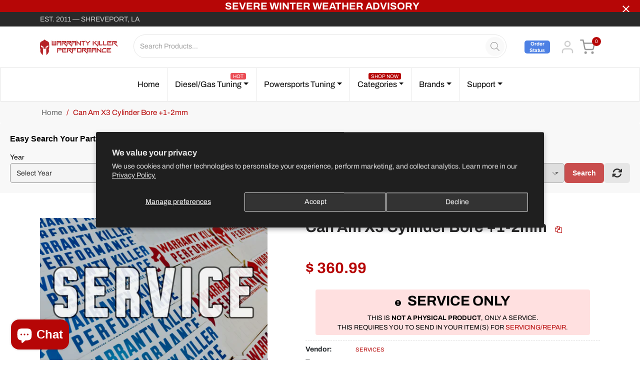

--- FILE ---
content_type: text/plain; charset=utf-8
request_url: https://accessories.w3apps.co/api/accessories?callback=jQuery36108917455879313356_1769127075470&product_id=10319374093&shop_name=warranty-killer&_=1769127075471
body_size: 778
content:
jQuery36108917455879313356_1769127075470({"accessories":[],"add_accessories_text":"Add Related Items","loading_text":"Loading...","info_text":"<p>Check out these other items you might be interested in!</p>","unavailable_text":"Unavailable","open_new_window":true,"image_size":"small","group_variant_options":false,"money_format":"$ {{amount}}","currency":"USD","add_quantity":false,"radio_buttons":false,"show_description":true,"full_description":false,"disable_quick_view":true,"add_to_cart_text":"Add To Cart","quantity_text":"Quantity","quick_view_text":"Quick View","quick_view_button_background_color":null,"quick_view_button_font_color":null,"quick_view_title_color":null,"read_more_text":"Read More","quick_view_adding_text":"Adding...","quick_view_added_text":"Added","CustomCSS":null,"HideImages":false,"DisableTitleLink":false,"HideComparePrice":false})